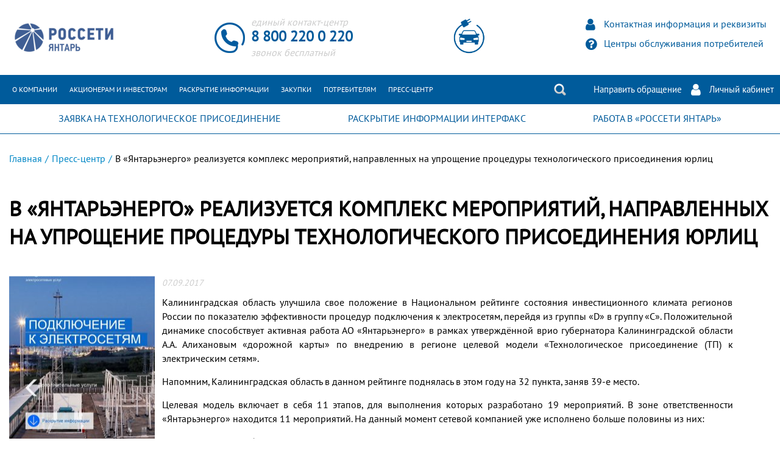

--- FILE ---
content_type: text/html; charset=UTF-8
request_url: https://rosseti-yantar.ru/press/7141/
body_size: 9537
content:
<!DOCTYPE html>
<html>
<head>
        <title>Пресс-центр</title>

    <meta http-equiv="Content-Type" content="text/html; charset=UTF-8" />
<meta name="robots" content="index, follow" />
<link href="/local/templates/yantar/components/bitrix/news/news/bitrix/news.detail/.default/style.css?16674479781459" type="text/css" rel="stylesheet"/>
<link href="/css/font-awesome.min.css?166744797731000" type="text/css" rel="stylesheet" data-template-style="true"/>
<link href="/css/fonts/font.css?16674479771040" type="text/css" rel="stylesheet" data-template-style="true"/>
<link href="/css/owl.carousel.min.css?16674479772938" type="text/css" rel="stylesheet" data-template-style="true"/>
<link href="/css/jquery.fancybox.min.css?166744797713894" type="text/css" rel="stylesheet" data-template-style="true"/>
<link href="/css/lightgallery.css?166744797720590" type="text/css" rel="stylesheet" data-template-style="true"/>
<link href="/js/main_map/jqvmap.min.css?1667447978613" type="text/css" rel="stylesheet" data-template-style="true"/>
<link href="/css/main.css?1763014878105396" type="text/css" rel="stylesheet" data-template-style="true"/>
<link href="/local/templates/yantar/components/bitrix/menu/menu/style.css?16674479782727" type="text/css" rel="stylesheet" data-template-style="true"/>
<link href="/local/templates/yantar/styles.css?17374371921197" type="text/css" rel="stylesheet" data-template-style="true"/>
<script>if(!window.BX)window.BX={};if(!window.BX.message)window.BX.message=function(mess){if(typeof mess==='object'){for(let i in mess) {BX.message[i]=mess[i];} return true;}};</script>
<script>(window.BX||top.BX).message({"JS_CORE_LOADING":"Загрузка...","JS_CORE_NO_DATA":"- Нет данных -","JS_CORE_WINDOW_CLOSE":"Закрыть","JS_CORE_WINDOW_EXPAND":"Развернуть","JS_CORE_WINDOW_NARROW":"Свернуть в окно","JS_CORE_WINDOW_SAVE":"Сохранить","JS_CORE_WINDOW_CANCEL":"Отменить","JS_CORE_WINDOW_CONTINUE":"Продолжить","JS_CORE_H":"ч","JS_CORE_M":"м","JS_CORE_S":"с","JSADM_AI_HIDE_EXTRA":"Скрыть лишние","JSADM_AI_ALL_NOTIF":"Показать все","JSADM_AUTH_REQ":"Требуется авторизация!","JS_CORE_WINDOW_AUTH":"Войти","JS_CORE_IMAGE_FULL":"Полный размер"});</script>



<script>BX.Runtime.registerExtension({"name":"main.core","namespace":"BX","loaded":true});</script>
<script>BX.setJSList(["\/bitrix\/js\/main\/core\/core_ajax.js","\/bitrix\/js\/main\/core\/core_promise.js","\/bitrix\/js\/main\/polyfill\/promise\/js\/promise.js","\/bitrix\/js\/main\/loadext\/loadext.js","\/bitrix\/js\/main\/loadext\/extension.js","\/bitrix\/js\/main\/polyfill\/promise\/js\/promise.js","\/bitrix\/js\/main\/polyfill\/find\/js\/find.js","\/bitrix\/js\/main\/polyfill\/includes\/js\/includes.js","\/bitrix\/js\/main\/polyfill\/matches\/js\/matches.js","\/bitrix\/js\/ui\/polyfill\/closest\/js\/closest.js","\/bitrix\/js\/main\/polyfill\/fill\/main.polyfill.fill.js","\/bitrix\/js\/main\/polyfill\/find\/js\/find.js","\/bitrix\/js\/main\/polyfill\/matches\/js\/matches.js","\/bitrix\/js\/main\/polyfill\/core\/dist\/polyfill.bundle.js","\/bitrix\/js\/main\/core\/core.js","\/bitrix\/js\/main\/polyfill\/intersectionobserver\/js\/intersectionobserver.js","\/bitrix\/js\/main\/lazyload\/dist\/lazyload.bundle.js","\/bitrix\/js\/main\/polyfill\/core\/dist\/polyfill.bundle.js","\/bitrix\/js\/main\/parambag\/dist\/parambag.bundle.js"]);
</script>
<script>BX.Runtime.registerExtension({"name":"ui.dexie","namespace":"BX.DexieExport","loaded":true});</script>
<script>BX.Runtime.registerExtension({"name":"fc","namespace":"window","loaded":true});</script>
<script>BX.Runtime.registerExtension({"name":"pull.protobuf","namespace":"BX","loaded":true});</script>
<script>BX.Runtime.registerExtension({"name":"rest.client","namespace":"window","loaded":true});</script>
<script>(window.BX||top.BX).message({"pull_server_enabled":"Y","pull_config_timestamp":0,"shared_worker_allowed":"Y","pull_guest_mode":"N","pull_guest_user_id":0,"pull_worker_mtime":1744966399});(window.BX||top.BX).message({"PULL_OLD_REVISION":"Для продолжения корректной работы с сайтом необходимо перезагрузить страницу."});</script>
<script>BX.Runtime.registerExtension({"name":"pull.client","namespace":"BX","loaded":true});</script>
<script>BX.Runtime.registerExtension({"name":"pull","namespace":"window","loaded":true});</script>
<script>(window.BX||top.BX).message({"LANGUAGE_ID":"ru","FORMAT_DATE":"DD.MM.YYYY","FORMAT_DATETIME":"DD.MM.YYYY HH:MI:SS","COOKIE_PREFIX":"BITRIX_SM","SERVER_TZ_OFFSET":"7200","UTF_MODE":"Y","SITE_ID":"s1","SITE_DIR":"\/","USER_ID":"","SERVER_TIME":1768991222,"USER_TZ_OFFSET":0,"USER_TZ_AUTO":"Y","bitrix_sessid":"5c0393fc4029cf3beca049b6570f359f"});</script>

<script src="/bitrix/js/ui/dexie/dist/dexie.bundle.js?1751377848218847"></script>

<script src="/bitrix/js/pull/protobuf/protobuf.js?1667466042274055"></script>
<script src="/bitrix/js/pull/protobuf/model.js?166746604270928"></script>
<script src="/bitrix/js/rest/client/rest.client.js?166746697817414"></script>
<script src="/bitrix/js/pull/client/pull.client.js?174799010983861"></script>

<script src="/js/jquery-3.6.0.min.js?164700342089501"></script>
<script src="/js/owl.carousel.min.js?166744797842766"></script>
<script src="/js/jquery.fancybox.min.js?166744797852723"></script>
<script src="/js/jquery.maskedinput.min.js?15239366733574"></script>
<script src="/js/lightgallery.min.js?166744797818378"></script>
<script src="/js/lightgallery-all.min.js?166744797849295"></script>
<script src="/js/canvasjs.min.js?1667447978324128"></script>
<script src="/js/jquery.canvasjs.min.js?1667447978324848"></script>
<script src="/js/jquery.cookie.js?16674479783121"></script>
<script src="/js/jquery.validate.min.js?171956915721652"></script>
<script src="/js/main.js?176274901913463"></script>
<script src="/local/templates/yantar/components/bitrix/menu/menu/script.js?1667447978524"></script>

    <link rel="shortcut icon" type="image/x-icon" href="/favicon.ico"/>
    <meta name="viewport" content="width=device-width, initial-scale=1">
    
    <link rel="apple-touch-icon" sizes="180x180" href="/img/favicon/apple-touch-icon.png">
    <link rel="icon" type="image/png" sizes="32x32" href="/img/favicon/favicon-32x32.png">
    <link rel="icon" type="image/png" sizes="16x16" href="/img/favicon/favicon-16x16.png">
    <link rel="manifest" href="/img/favicon/site.webmanifest">
    <link rel="mask-icon" href="/img/favicon/safari-pinned-tab.svg" color="#5bbad5">
    <!-- <link rel="shortcut icon" href="/img/favicon/favicon.ico"> -->
    <meta name="cmsmagazine" content="023fede1cd00d7f15a0ae19646d80a72" />
    <meta name="apple-mobile-web-app-title" content="Янтарьэнерго">
    <meta name="application-name" content="Янтарьэнерго">
    <meta name="msapplication-TileColor" content="#da532c">
    <meta name="msapplication-config" content="/img/favicon/browserconfig.xml">
    <meta name="theme-color" content="#ffffff">

    <script type="text/javascript"
            data-skip-moving="true">(window.BX || top.BX).message.bitrix_sessid = '5c0393fc4029cf3beca049b6570f359f';</script>

    <script src='/bitrix/js/main/core/core.min.js' data-skip-moving="true"></script>
    <script src='/bitrix/js/main/session.js' data-skip-moving="true"></script>

    <script>
        $(window).on('load', function () {
            $.getScript("https://api-maps.yandex.ru/2.1/?lang=ru_RU");
        });

        //$(window).load(function() {

        //});
    </script>
    <script>if (!window.BX) window.BX = {};</script>
</head>
<body>
<div class="bg-grey"></div>
<div id="panel">
    </div>
<div class="wrapper">
    <div class="container">
        <header class="header-up">
            <!-- <a href="http://www.rosseti.ru/" class="image-logo-lick"></a>-->
            <a href="/" class="image-logo-lick"></a>
            <!-- <a href="/" class="image-logo-lick"></a> -->
            <div class="contacts-call">
                <span class="contacts-call__text">единый контакт-центр</span>
                <a href="tel:88002200220" class="contacts-call__number">
                    8 800 220 0 220                </a>
                <span class="contacts-call__text">звонок бесплатный</span>
            </div>
            <a href="/potrebitelyam/uslugi/zaryadnye-stantsii-dlya-elektrotransporta/">
                <img src="/img/elemobil.png" alt="" class="elemobil-head">
            </a>
            <div class="block-i">
					<a href="/about/kontaktnaya-informatsiya-i-rekvizity/" class="block-i__link">Контактная информация и
                    реквизиты</a>
                <a href="/main_map.php" class="block-i__link">Центры обслуживания потребителей</a>
            </div>
        </header>
    </div>

    
<nav class="main-nav">
    <div class="container"> 
       <div class="menu-icon"></div>
        <ul class="main-nav-ul">

	
	
					<li class="main-nav-ul__li">
				<a href="/about/" class="nav-ul-li__link">О компании</a>
				<ul class="main-nav-ul-li__subul-1">
		
	
	

	
	
		
							<li class="nav-subul-1__li">
					<a href="/about/missiya-i-strategiya/" class="nav-subul-1-li_link">Миссия и стратегия</a>
				</li>
					
	
	

	
	
					<li class="nav-subul-1__li">
				<a href="/about/klyuchevye-fakty-i-tsifry/" class="nav-subul-1-li_link">Ключевые цифры и факты</a>
				<ul class="main-nav-ul-li__subul-2">
		
	
	

	
	
		
												
	
	

			</ul></li>	
	
		
							<li class="nav-subul-1__li">
					<a href="/about/rukovodstvo/" class="nav-subul-1-li_link">Руководство</a>
				</li>
					
	
	

	
	
					<li class="nav-subul-1__li">
				<a href="/about/rukovodstvo-pao-rosseti/" class="nav-subul-1-li_link">ПАО «Россети»</a>
				<ul class="main-nav-ul-li__subul-2">
		
	
	

	
	
		
												
	
	

	
	
		
												
	
	

			</ul></li>	
	
		
							<li class="nav-subul-1__li">
					<a href="/about/istoriya-kompanii/" class="nav-subul-1-li_link">История компании</a>
				</li>
					
	
	

	
	
					<li class="nav-subul-1__li">
				<a href="/about/ustav-i-registratsionnie-dokumenty/" class="nav-subul-1-li_link">Устав и регистрационные документы</a>
				<ul class="main-nav-ul-li__subul-2">
		
	
	

	
	
		
												
	
	

	
	
		
												
	
	

			</ul></li>	
	
					<li class="nav-subul-1__li">
				<a href="/about/politiks/" class="nav-subul-1-li_link">Политики компании</a>
				<ul class="main-nav-ul-li__subul-2">
		
	
	

	
	
		
												
	
	

	
	
		
												
	
	

			</ul></li>	
	
		
							<li class="nav-subul-1__li">
					<a href="/about/upravlenie-sobstvennostyu/" class="nav-subul-1-li_link">Управление собственностью</a>
				</li>
					
	
	

	
	
					<li class="nav-subul-1__li">
				<a href="/about/dzo/" class="nav-subul-1-li_link">Дочерние и зависимые общества</a>
				<ul class="main-nav-ul-li__subul-2">
		
	
	

	
	
		
												
	
	

	
	
		
												
	
	

	
	
		
												
	
	

			</ul></li>	
	
					<li class="nav-subul-1__li">
				<a href="/about/integrirovannaya-sistema-menedzhmenta/" class="nav-subul-1-li_link">Интегрированная система менеджмента</a>
				<ul class="main-nav-ul-li__subul-2">
		
	
	

	
	
		
												
	
	

	
	
		
												
	
	

	
	
		
												
	
	

			</ul></li>	
	
					<li class="nav-subul-1__li">
				<a href="/about/politiks/antikorruptsionnaya-politika/" class="nav-subul-1-li_link">Антикоррупционная политика</a>
				<ul class="main-nav-ul-li__subul-2">
		
	
	

	
	
		
											<li class="nav-subul-1__li test">
					<a href="/about/politiks/antikorruptsionnaya-politika/normativnye-akty/normativnye-akty.php" class="nav-subul-2-li_link">Нормативные правовые и иные акты в сфере противодействия коррупции</a>
				</li>
									
	
	

	
	
		
											<li class="nav-subul-1__li test">
					<a href="/about/politiks/antikorruptsionnaya-politika/metodicheskie-materialy.php" class="nav-subul-2-li_link">Методические материалы</a>
				</li>
									
	
	

	
	
		
											<li class="nav-subul-1__li test">
					<a href="/about/politiks/antikorruptsionnaya-politika/goryachaya-liniya.php" class="nav-subul-2-li_link">Горячая линия</a>
				</li>
									
	
	

	
	
		
											<li class="nav-subul-1__li test">
					<a href="/about/politiks/antikorruptsionnaya-politika/antikorrupcionnaya-hartiya.php" class="nav-subul-2-li_link">Антикоррупционная хартия российского бизнеса</a>
				</li>
									
	
	

	
	
		
											<li class="nav-subul-1__li test">
					<a href="/about/politiks/antikorruptsionnaya-politika/news/" class="nav-subul-2-li_link">Новости</a>
				</li>
									
	
	

			</ul></li></ul></li>	
	
					<li class="main-nav-ul__li">
				<a href="/to-shareholders-and-indestors/" class="nav-ul-li__link">Акционерам и инвесторам</a>
				<ul class="main-nav-ul-li__subul-1">
		
	
	

	
	
					<li class="nav-subul-1__li">
				<a href="/to-shareholders-and-indestors/corporate-governance/" class="nav-subul-1-li_link">Корпоративное управление</a>
				<ul class="main-nav-ul-li__subul-2">
		
	
	

	
	
		
												
	
	

	
	
		
												
	
	

	
	
		
												
	
	

	
	
		
												
	
	

	
	
		
												
	
	

			</ul></li>	
	
		
							<li class="nav-subul-1__li">
					<a href="/to-shareholders-and-indestors/disclosure-of-information/" class="nav-subul-1-li_link">Раскрытие информации</a>
				</li>
					
	
	

	
	
		
							<li class="nav-subul-1__li">
					<a href="/to-shareholders-and-indestors/audit-organization-and-registrar" class="nav-subul-1-li_link">Аудиторская организация и Регистратор</a>
				</li>
					
	
	

	
	
					<li class="nav-subul-1__li">
				<a href="/about/ustav-i-registratsionnie-dokumenty/" class="nav-subul-1-li_link">Устав и регистрационные документы</a>
				<ul class="main-nav-ul-li__subul-2">
		
	
	

	
	
		
												
	
	

	
	
		
												
	
	

			</ul></li>	
	
		
							<li class="nav-subul-1__li">
					<a href="/to-shareholders-and-indestors/procedure-for-submitting-documents" class="nav-subul-1-li_link">Порядок предоставления документов</a>
				</li>
					
	
	

			</ul></li>	
	
					<li class="main-nav-ul__li">
				<a href="/raskrytie-informatsii/" class="nav-ul-li__link">Раскрытие информации</a>
				<ul class="main-nav-ul-li__subul-1">
		
	
	

	
	
					<li class="nav-subul-1__li">
				<a href="/raskrytie-informatsii/raskrytie-informatsii-obshchestvom/" class="nav-subul-1-li_link">Раскрытие информации Обществом</a>
				<ul class="main-nav-ul-li__subul-2">
		
	
	

	
	
		
												
	
	

	
	
		
												
	
	

	
	
		
												
	
	

	
	
		
												
	
	

	
	
		
												
	
	

	
	
		
												
	
	

	
	
		
												
	
	

	
	
		
												
	
	

	
	
		
												
	
	

	
	
		
												
	
	

	
	
		
												
	
	

			</ul></li>	
	
					<li class="nav-subul-1__li">
				<a href="/raskrytie-informatsii/raskrytie-informatsii-subektami-optovogo-i-roznichnogo-rynkov-elektricheskoy-energii-setevoy-organiz/" class="nav-subul-1-li_link">Раскрытие информации субъектами оптового и розничного рынков электрической энергии сетевой организацией</a>
				<ul class="main-nav-ul-li__subul-2">
		
	
	

	
	
		
												
	
	

	
	
		
												
	
	

			</ul></li>	
	
					<li class="nav-subul-1__li">
				<a href="/raskrytie-informatsii/raskrytie-informatsii-v-sootv-standartam/" class="nav-subul-1-li_link">Раскрываемая информация в соответствии со Стандартом раскрытия информации энергоснабжающими, энергосбытовыми организациями и гарантирующими поставщиками</a>
				<ul class="main-nav-ul-li__subul-2">
		
	
	

	
	
		
												
	
	

	
	
		
												
	
	

			</ul></li>	
	
		
							<li class="nav-subul-1__li">
					<a href="/raskrytie-informatsii/raskrytie-informatsii-proizvoditelem-elektricheskoy-energii/" class="nav-subul-1-li_link">Раскрытие информации производителем электрической энергии</a>
				</li>
					
	
	

	
	
		
							<li class="nav-subul-1__li">
					<a href="/raskrytie-informatsii/regulyatornoe-soglashenie/" class="nav-subul-1-li_link">Соглашение об условиях осуществления регулируемых видов деятельности</a>
				</li>
					
	
	

			</ul></li>	
	
					<li class="main-nav-ul__li">
				<a href="/zakupki/" class="nav-ul-li__link">Закупки</a>
				<ul class="main-nav-ul-li__subul-1">
		
	
	

	
	
		
							<li class="nav-subul-1__li">
					<a href="/zakupki/upravlenie-zakupochnoy-deyatelnostyu/" class="nav-subul-1-li_link">Управление закупочной деятельностью</a>
				</li>
					
	
	

	
	
		
							<li class="nav-subul-1__li">
					<a href="/zakupki/nelikvidy/" class="nav-subul-1-li_link">Неликвиды</a>
				</li>
					
	
	

	
	
		
							<li class="nav-subul-1__li">
					<a href="/zakupki/prodazha-i-arenda-imushchestva/" class="nav-subul-1-li_link">Продажа и аренда имущества</a>
				</li>
					
	
	

	
	
		
							<li class="nav-subul-1__li">
					<a href="https://zakupki.gov.ru/epz/order/extendedsearch/results.html?morphology=on&pageNumber=1&sortDirection=false&recordsPerPage=_10&showLotsInfoHidden=false&savedSearchSettingsIdHidden=setting_order_ke1bxcf5&sortBy=UPDATE_DATE&fz44=on&fz223=on&ppRf615=on&fz94=on&af=on&ca=on&pc=on&pa=on&priceContractAdvantages44IdNameHidden=%7B%7D&priceContractAdvantages94IdNameHidden=%7B%7D&currencyIdGeneral=-1&customerIdOrg=31845106%3A%D0%90%D0%9A%D0%A6%D0%98%D0%9E%D0%9D%D0%95%D0%A0%D0%9D%D0%9E%D0%95+%D0%9E%D0%91%D0%A9%D0%95%D0%A1%D0%A2%D0%92%D0%9E+%26quot%3B%D0%AF%D0%9D%D0%A2%D0%90%D0%A0%D0%AC%D0%AD%D0%9D%D0%95%D0%A0%D0%93%D0%9E%26quot%3BzZ06350000001zZ839360zZ11367zZ3903007130&selectedSubjectsIdNameHidden=%7B%7D&OrderPlacementSmallBusinessSubject=on&OrderPlacementRnpData=on&OrderPlacementExecutionRequirement=on&orderPlacement94_0=0&orderPlacement94_1=0&orderPlacement94_2=0&contractPriceCurrencyId=-1&budgetLevelIdNameHidden=%7B%7D&nonBudgetTypesIdNameHidden=%7B%7D" class="nav-subul-1-li_link">Проведение закупок</a>
				</li>
					
	
	

	
	
		
							<li class="nav-subul-1__li">
					<a href="/zakupki/informatsiya-o-zaklyuchennykh-dogovorakh/" class="nav-subul-1-li_link">Информация о заключенных договорах</a>
				</li>
					
	
	

	
	
		
							<li class="nav-subul-1__li">
					<a href="/zakupki/dorozhnaya-karta-po-sotrudnichestvu-msp/" class="nav-subul-1-li_link">Дорожная карта по сотрудничеству МСП</a>
				</li>
					
	
	

	
	
		
							<li class="nav-subul-1__li">
					<a href="/zakupki/zakupki-dlya-msp/" class="nav-subul-1-li_link">Закупки для МСП</a>
				</li>
					
	
	

	
	
		
							<li class="nav-subul-1__li">
					<a href="/zakupki/reestr-nedobrosovestnykh-postavshchikov/" class="nav-subul-1-li_link">Реестр недобросовестных поставщиков</a>
				</li>
					
	
	

	
	
		
							<li class="nav-subul-1__li">
					<a href="/zakupki/upravlenie-sobstvennostyu/" class="nav-subul-1-li_link">Управление собственностью</a>
				</li>
					
	
	

			</ul></li>	
	
					<li class="main-nav-ul__li">
				<a href="/potrebitelyam/" class="nav-ul-li__link">Потребителям</a>
				<ul class="main-nav-ul-li__subul-1">
		
	
	

	
	
					<li class="nav-subul-1__li">
				<a href="/potrebitelyam/obsluzhivanie-potrebiteley/" class="nav-subul-1-li_link">Обслуживание потребителей</a>
				<ul class="main-nav-ul-li__subul-2">
		
	
	

	
	
		
												
	
	

	
	
		
												
	
	

	
	
		
												
	
	

	
	
		
												
	
	

			</ul></li>	
	
					<li class="nav-subul-1__li">
				<a href="/potrebitelyam/uslugi/" class="nav-subul-1-li_link">Услуги</a>
				<ul class="main-nav-ul-li__subul-2">
		
	
	

	
	
		
												
	
	

	
	
		
												
	
	

	
	
		
												
	
	

	
	
		
												
	
	

	
	
		
												
	
	

	
	
		
												
	
	

			</ul></li>	
	
					<li class="nav-subul-1__li">
				<a href="/potrebitelyam/normativnye-dokumenty/" class="nav-subul-1-li_link">Нормативные документы</a>
				<ul class="main-nav-ul-li__subul-2">
		
	
	

	
	
		
												
	
	

	
	
		
												
	
	

	
	
		
												
	
	

	
	
		
												
	
	

	
	
		
												
	
	

	
	
		
												
	
	

			</ul></li>	
	
					<li class="nav-subul-1__li">
				<a href="/potrebitelyam/otklyucheniya-elektroenergii/" class="nav-subul-1-li_link">Отключения электроэнергии</a>
				<ul class="main-nav-ul-li__subul-2">
		
	
	

	
	
		
												
	
	

	
	
		
												
	
	

			</ul></li>	
	
		
							<li class="nav-subul-1__li">
					<a href="https://xn----7sb7akeedqd.xn--p1ai/centry-pitania" class="nav-subul-1-li_link">Загрузка центров питания</a>
				</li>
					
	
	

	
	
					<li class="nav-subul-1__li">
				<a href="/potrebitelyam/profilaktika-elektrotravmatizma/" class="nav-subul-1-li_link">Профилактика электротравматизма</a>
				<ul class="main-nav-ul-li__subul-2">
		
	
	

	
	
		
												
	
	

	
	
		
												
	
	

	
	
		
												
	
	

	
	
		
												
	
	

			</ul></li>	
	
		
							<li class="nav-subul-1__li">
					<a href="/potrebitelyam/fight-against-energy-theft/" class="nav-subul-1-li_link">Борьба с энерговоровством</a>
				</li>
					
	
	

	
	
					<li class="nav-subul-1__li">
				<a href="/potrebitelyam/obratnaya-svyaz/" class="nav-subul-1-li_link">Обратная связь</a>
				<ul class="main-nav-ul-li__subul-2">
		
	
	

	
	
		
												
	
	

	
	
		
												
	
	

	
	
		
												
	
	

			</ul></li></ul></li>	
	
		
							<li class="main-nav-ul__li">
					<a href="/press/?section=85" class="nav-ul-li__link">Пресс-центр</a>
				</li>
					
	
	

        </ul>
        <div class="btns-nav-main">
<a href="/search/" class="btn-search-link">Поиск</a>
            <!--<a href="#" class="btn-feedback-link">Направить обращение</a>-->
			<a href="https://портал-тп.рф/platform/portal/tehprisEE_feedback" class="" target="_blank">Направить обращение</a>
			<a href="/cabinet/" class="btn-account-link">Личный кабинет</a>
        </div>
    </div>
</nav> 

    <div class="nav_bottom">
        <div class="container">
            <ul class="nav_bottom__ul">
                <li class="nav_bottom-ul__li">
                    <a href="https://портал-тп.рф/accession" target="_blank">
                        ЗАЯВКА НА
                        ТЕХНОЛОГИЧЕСКОЕ ПРИСОЕДИНЕНИЕ
                    </a>
                </li>
                                                <li class="nav_bottom-ul__li">
                    <a target="_blank" href="http://www.e-disclosure.ru/portal/company.aspx?id=4107">
                        РАСКРЫТИЕ
                        ИНФОРМАЦИИ ИНТЕРФАКС
                    </a>
                </li>
                <li class="nav_bottom-ul__li">
                    <a href="/rabota-v-rosseti-yantar/">
                        РАБОТА В «РОССЕТИ ЯНТАРЬ»
                    </a>
                </li>
            </ul>
        </div>
    </div>
                     <style>
    .navigation-tabs .news-slider-main-left__tabs{
        background-color: #e9e9e9;
        width: 100%;
        padding: 0;
        -webkit-box-pack: end;
        -ms-flex-pack: end;
        justify-content: end;
    }
    .navigation-tabs .news-slider-main-left__tabs .news-slider-main-left__tab {
        color: #000; 
        padding: 5px 20px;
    }
    .navigation-tabs .news-slider-main-left__tabs .news-slider-main-left__tab.active{
        background-color: #ccc; 
    }
    .block-tabs-section-news-press .news-press-case-show{
        display: none;
    }
    .block-tabs-section-news-press .news-press-case-show.active{
        display: block !important;
    }
    .block-tabs-section-news-press{
        max-width: calc(100% - 330px);
        margin-right: 30px;
        overflow: hidden;
        float: left;
    }
    .main-slider-news-press{
        padding-bottom: 30px;
    } 
    .box-images-gallery-preview .box-images-gallery-preview__image{
        width: 100%;
		/*width: 62.2%;*/
        font-size: 0;
    }
    .box-images-gallery-preview .box-images-gallery-preview__image .images-gallery-preview__link-image{
        width: 200px;
        height: 134px;
        display: inline-block;
        overflow: hidden;
        margin-bottom: 2px;
        margin-left: 2px;
    }
    .box-images-gallery-preview .box-images-gallery-preview__image .images-gallery-preview__link-image:nth-child(1),
    .box-images-gallery-preview .box-images-gallery-preview__image .images-gallery-preview__link-image:nth-child(5n) {  
        margin-left: auto;
    } 
    .box-images-gallery-preview .all-click-news{
        margin-left: auto;
        margin: 10px auto;
        margin-bottom: auto;
    } 
    .box-video-preview .authors-news__anons{
        color: #000;
        margin-bottom: 20px;
    }

    .box-video-preview__video{
        width: 100%;
        height: 315px;
    }  
    .main-slider-news-press .owl-nav{
        margin-top: 15px;
    }
    .right-sidebar-news-press{
        float: right;
        padding-top: 16px;
        width: 300px;
    }
    .right-sidebar-news-press .section-services-main__boxes{
        -webkit-box-orient: vertical;
        -webkit-box-direction: normal;
        -ms-flex-direction: column;
        flex-direction: column;
        text-align: left;
        -ms-flex-wrap: wrap;
        flex-wrap: wrap;
        margin: 0 auto;
        padding-left: 50px;
    }
    .right-sidebar-news-press .section-services-main__boxes a{
        text-align: left;
        margin-bottom: 40px;
    }
    .sidebar-news-press__box-news{
        margin-bottom: 30px;
    }  
    .sidebar-news-press__box-news .title-news{
        margin-top: auto;
        margin-bottom: 15px;
        text-transform: uppercase;
    }
    .sidebar-news-press__box-news .video-link{
        
    }
    .sidebar-news-press__box-news .video-link .video{
        width: 300px;
        height: 200px;
        overflow: hidden;
    }
    .sidebar-news-press__box-news:nth-child(4) .video-link .video img{
        width: 50%;
        margin: 0 auto;
    }
    .sidebar-news-press__box-news .video-link .name-news{
        margin-top: 10px;
    }
    .sidebar-news-press__box-news .all-click-news{
        margin-left: auto;
	}
@media screen and (max-width: 1024px) {
.right-sidebar-news-press {
	float: none;
	width: 100%;
	padding-left: 10px;
}
	.block-tabs-section-news-press {
		max-width: 100%;
		margin-left: 20px;
	}
}
</style>
<div class="container">
	<div class="main-content">
		<div class="main-content-center">
			<div class="level-pages">
				  <link href="/bitrix/css/main/font-awesome.css?166744795628777" type="text/css" rel="stylesheet" />
<div class="level-pages"><a href="/" class="link-table-main">Главная</a>/<a href="/press/" class="link-table-main">Пресс-центр</a>/<a class="level-pages-active">В «Янтарьэнерго» реализуется комплекс мероприятий, направленных на упрощение процедуры технологического присоединения юрлиц</a></div>			</div>
			  <section class="section-news-press">
			  
<section class="section-detail-news">
    <div class="container"> 
        <div class="news-detail">
               <span class="main-title">В «Янтарьэнерго» реализуется комплекс мероприятий, направленных на упрощение процедуры технологического присоединения юрлиц</span>
                                             
                <div class="news-detail-image-block">
                    <img
                        class="detail_picture"
                        border="0"
                        src="/upload/iblock/893/1_2_e1504085833299_239x275.jpg"
                        alt="В «Янтарьэнерго» реализуется комплекс мероприятий, направленных на упрощение процедуры технологического присоединения юрлиц"
                        title="В «Янтарьэнерго» реализуется комплекс мероприятий, направленных на упрощение процедуры технологического присоединения юрлиц"
                        />
                </div> 
            
            <div class="news-detail-discription"> 
                                    <span class="news-date-time">07.09.2017</span>
                                
                                     <p style="text-align: justify;">Калининградская область улучшила свое положение в Национальном рейтинге состояния инвестиционного климата регионов России по показателю эффективности процедур подключения к электросетям, перейдя из группы «D» в группу «C». Положительной динамике способствует активная работа АО «Янтарьэнерго» в рамках утверждённой врио губернатора Калининградской области А.А. Алихановым «дорожной карты» по внедрению в регионе целевой модели «Технологическое присоединение (ТП) к электрическим сетям».</p> <p style="text-align: justify;">Напомним, Калининградская область в данном рейтинге поднялась в этом году на 32 пункта, заняв 39-е место.</p> <p style="text-align: justify;">Целевая модель включает в себя 11 этапов, для выполнения которых разработано 19 мероприятий. В зоне ответственности «Янтарьэнерго» находится 11 мероприятий. На данный момент сетевой компанией уже исполнено больше половины из них:</p> <ul style="text-align: justify;"> <li>наличие личного кабинета на <a href="https://портал-тп.рф/">интернет-портале электросетевых услуг ПАО «Россети»</a>, через который можно подать заявку на ТП, получить и подписать договор с использованием электронной подписи;</li> <li>наличие личного кабинета также позволяет контролировать заключение и исполнение договоров ТП, получать обратную связь;</li> <li>присутствие калькулятора расчета платы за техприсоединение на интернет-портале электросетевых услуг ПАО «Россети»;</li> <li>подписанное соглашение о взаимодействии между АО «Янтарьэнерго» и ОАО «Янтарьэнергосбыт» позволяет потребителям заключать договор энергоснабжения параллельно процедуре техприсоединения без дополнительного посещения энергосбытовой компании;</li> <li>данное соглашение также позволяет заявителям составить и получить договор энергоснабжения, не выходя из дома, через личный кабинет на <a href="https://портал-тп.рф/">Портале-тп.рф.</a></li> </ul> <p style="text-align: justify;">Еще пять показателей будут исполнены до конца этого года. Комплекс всех этих мероприятий позволяет сократить сроки технологического присоединения к сетям, сделать процедуру подключения «прозрачной» и менее затратной.</p> <p style="text-align: justify;"><strong>Справка: </strong></p> <p style="text-align: justify;">Рейтинг Агентства стратегических инициатив (АСИ) — национальный рейтинг состояния инвестиционного климата. Он оценивает усилия региональных властей по созданию благоприятных условий ведения бизнеса и выявляет лучшие практики, а его результаты стимулируют конкуренцию в борьбе за инвестиции на региональном уровне.</p> <p style="text-align: justify;">Анализ инвестиционного климата на территории России показал необходимость применения новых подходов к созданию условий для привлечения инвестиций и новому качеству работы региональных управленческих команд.</p> <p style="text-align: justify;">Логическим продолжением уже существующей системы улучшения инвестиционного климата стал новый механизм внедрения изменений — целевые модели, которые были сформированы по итогам трехмесячной работы семи федеральных групп. Целевая модель — комплекс факторов обеспечения благоприятного инвестиционного климата по 12 направлениям, для каждого из которых определено целевое значение и показатели оценки его достижения. Технологическое присоединение к электрическим сетям является одним из 12-ти направлений.</p>                                 <div style="clear:both"></div>

	            <br />

	            
                                            </div>
        </div>
    </div>
</section>

<div class="container">
	<p><a href="/press/?section=" class="link-back-page">Возврат к списку</a></p>
</div> </section>
		</div>
	</div>
</div>
                    
    
    <section class="section-services-main --under-partners">
        <div class="container">
            <div class="section-services-main__boxes">
                                <a href="https://портал-тп.рф/platform/portal/tehprisEE_centry_pitania" target="_blank"
                   class="section-services-main_box">Загрузка центров питания</a>
                <a href="/potrebitelyam/otklyucheniya-elektroenergii/avariynye-otklyucheniya/"
                   class="section-services-main_box">Аварийные отключения</a>
            </div>
        </div>
    </section>

    <section class="section-main-footer">
        <div class="container ">
            <footer class="footer">
                <a href="" class="image-logo-lick-f"></a>
                <div class="contacts-call">
                    <span class="contacts-call__text">единый контакт-центр</span>
                    <a href="tel:88002200220" class="contacts-call__number">
                        8 800 220 0 220                    </a>
                    <span class="contacts-call__text">звонок бесплатный</span>
                </div>

                <div class="contacts-call">
                    <span class="contacts-call__text">Антикоррупционная линия</span>
                    <a href="tel:84012576263" class="contacts-call__number">8 4012 576 263</a>
                    <span class="contacts-call__text">телефон доверия</span>
                </div>
                <div class="antimonopol-link">                    
                    <a href="/about/politiks/antimonopolnyy-komplaens/">Антимонопольный комплаенс</a>
                    <span class="contacts-call__text">Форма обратной связи</span>
                </div>
                <div class="block-i">
                                        <div class="footerSocItems">
                        <!--<a href="https://twitter.com/Yantarenergo39" target="_blank"><img src="/img/soc/twitter.png"
                                                                                          alt=""></a>-->
                        <a href="https://vk.com/rosseti_yantar" target="_blank"><img src="/img/soc/vk-2.png" alt=""></a>
<a href="https://ok.ru/rossetisevzap" target="_blank"><img src="/img/soc/ok.png" alt=""></a>
<a href="https://t.me/rossetisevzap" target="_blank"><img src="/img/soc/tg.png" alt=""></a>
                        <!--<a href="https://www.facebook.com/Yantarenergo" target="_blank"><img src="/img/soc/facebook.png"
                                                                                             alt=""></a>
                        <a href="https://www.instagram.com/yantarenergo/" target="_blank"><img
                                    src="/img/soc/instagram.png" alt=""></a>-->
                    </div>
                                    </div>
                <div class="block-i-1">
                    <a href="/search/map/" class="block-i__link block-i__link-f">Карта сайта</a>
                </div>
            </footer>
        </div>
    </section>

    <!--<div class="popup-feedback popup-feedback-send-claim">
	<div class="close"></div>
	<div class="form-main-popup-feedback_anketa">
			</div>
</div>-->

    

</div>
</body>
<!-- e28ec90bc15502c3 -->
</html>
        
        

--- FILE ---
content_type: text/css
request_url: https://rosseti-yantar.ru/local/templates/yantar/styles.css?17374371921197
body_size: 320
content:
.footerSocItems a img{ width: 24px;}
.footerSocItems a {
    width: 12%;
    min-width: 35px;
    float: left;
}

/*.section-services-main_box:nth-child(3)::before {
	background-image: url(/img/soc/jobs.png);
	background-image: url(/img/soc/vac.png);
	background-image: url(/img/soc/vac-2.png);
    position: absolute;
	left: -70px;
	background-size: contain;
	height: 39px;
	width: auto;
}*/

.homeslide .owl-carousel .owl-item img {
    width: auto;
}

.homeslide {
	border-top: 1px solid #b3b3b3;
	padding: 50px 0;
	margin-top: 40px
}

.homeslide .container {
	max-width: 1167px;
}
.hockey_banner {
    width: 100%;
    padding: 15px;
}

.hockey_page .page_banner {
	width: 100%;
}

.hockey_page .tabs-list-responsible {
    background-color: white;
    padding: 0;
}

.hockey_page .tabs-list-responsible li {
    margin-bottom: 0;
    background-color: #8bbcf3;
    flex-grow: 1;
    padding: 25px 0;
    color: white;
    margin: 0 1px;
}

.hockey_page .tabs-list-responsible li.active {
    background-color: #1362b9;
}
.section_link {
    margin-left: -15px;
    margin-right: -15px;
}
@media (max-width: 550px) {
    .section_link {
        margin-left: 0;
        margin-right: 0;
    }
}

--- FILE ---
content_type: application/javascript
request_url: https://rosseti-yantar.ru/js/main.js?176274901913463
body_size: 3607
content:
$( document ).ready(function() {
    $('[data-src="#hidden-content"]').trigger('click');

    if (document.all) {
        alert('Сайт может отображаться некоректно, установите версию 11+ или откройте в другом браузере');
    }
    
    // owl
    $('.index_carusel').owlCarousel({
        loop:true,
        margin:0,
        nav:true,
        items:1
    });
    $('.foto-owl').owlCarousel({
        loop:true,
        margin:10,
        nav:true,
        items:1,
        mouseDrag: false,
        touchDrag: false
    });

    $('.news-preview_slide-one2').owlCarousel({
        loop:true,
        nav:false, 
        margin:14,
        responsive:{
            320:{
                items:1,
                autoWidth: true
            },
            600:{
                items:2,
                autoWidth: true
            },
            1000:{
                items:3,
                autoWidth: true
            }
        } 
    }); 
    window.isMobile = {
        Android: function() {
            return navigator.userAgent.match(/Android/i);
        },
        BlackBerry: function() {
            return navigator.userAgent.match(/BlackBerry/i);
        },
        iOS: function() {
            return navigator.userAgent.match(/iPhone|iPad|iPod/i);
        },
        Opera: function() {
            return navigator.userAgent.match(/Opera Mini/i);
        },
        Windows: function() {
            return navigator.userAgent.match(/IEMobile/i);
        },
        any: function() {
            return (isMobile.Android() || isMobile.BlackBerry() || isMobile.iOS() || isMobile.Opera() || isMobile.Windows());
        }
    };

    if(isMobile.any()){
        $('input.datepicker').prop('type', 'date');
        setTimeout(function(){
            $('input.datepicker').datepicker( "destroy" );
        }, 500);
    }

    $('#news-preview_slide-1, #news-preview_slide-2, #news-preview_slide-3, #news-preview_slide-4, #news-preview_slide-one1').owlCarousel({
        loop:false, 
        mouseDrag:false,
        navText:[ , ],
        nav:true,
        margin:5,
        items:1 
    });


    if(navigator.userAgent.indexOf("Speed Insights") == -1)
    var xowl = $('#news-preview_slide-one3').owlCarousel({
        items:1,
        merge:true,
        loop:true, 
        video:true,
        lazyLoad:true,
        nav:true,
        navText:[ , ],
        center:true
    });




    $('#newspaper-slide').owlCarousel({
        loop:true,  
        mouseDrag:false,
        navText:[ , ],
        nav:true,
        margin:10, 
        responsive:{
            320:{
                items:1,
                autoWidth: false
            },
            500:{
                items:2,
                autoWidth: false
            },
            700:{
                items:3,
                autoWidth: false
            },
            1000:{
                items:5,
                autoWidth: true
            }
        } 
    });  
    $('#partners-slider').owlCarousel({
        loop:true,  
        mouseDrag:false,
        navText:[ , ],
        nav:true,  
        responsive:{
            0:{
                items:1 
            },
            600:{
                items:3 
            },
            1000:{
                items:5 
            }
        } 
    });   
    
    $('img').fancybox({
        selector : '[data-fancybox="images"]',
        loop : true
    });  
    
    $("#news-preview_slide-one .owl-nav").append('<a href="/press/" class="all-click-news">Все новости</a>');
    $("#news-preview_slide-one1 .owl-nav").append('<a href="/press/?section=89" class="all-click-news">Все статьи</a>'); 
    $(".foto-owl > .owl-nav").append('<div class="links-all-photo"><!--<a href="#" class="all-click-news">ПОСМОТРЕТЬ ГАЛЕРЕЮ</a>--><a href="/press/?section=4" class="all-click-news">ВСЕ ГАЛЕРЕИ</a></div>'); 
    $("#news-preview_slide-one3 .owl-nav").append('<a href="/press/?section=5" class="all-click-news">Все видео</a>');
          
    $(document).on('click', '.accordeon-box__name', function(){ 
        var curBlock = $(this).siblings('.accordeon-box__discription');
        $('.accordeon-box__discription').not(curBlock).slideUp();
        curBlock.slideToggle();
    });       
    $(document).on('click', '.current_plus', function(){  
        var curBlock = $(this).siblings('.navigation-left-menu-main__ul-down-1');
        $('.navigation-left-menu-main__ul-down-1').not(curBlock).slideUp();
        curBlock.slideToggle();
    });
    $(document).on('click', '.current_plus1', function(){ 
        $('.navigation-left-menu-main-ul-down-1__li').addClass('active');
        var curBlock = $(this).siblings('.navigation-left-menu-main__ul-down-2');
        $('.navigation-left-menu-main__ul-down-2').not(curBlock).slideUp();
        curBlock.slideToggle();
    }); 
    $(".carousel-image").owlCarousel({ 
        loop:true, 
        dots : true,   
        nav : true,   
        items:1, 
        navText:[ , ],
        singleItem:true 
    }); 
    
    $('.styled-select_1').each(function(num,elem){ 
        changeSelect($(this));
    }); 
    $('.selected_value').html("Консультация");
    $('body').on('click','.selected_value',function(){  
        $(this).siblings('.select_list').slideToggle(350);
        $(this).toggleClass('selected_value__active');
    }); 
    $('body').on('click','.select_item',function(){  
        var vall = $(this).attr('data-val');
        var txt = $(this).text();
        $(this).parent().slideUp()
            .siblings('.selected_value')
            .text(txt)
            .attr('data-val', vall);  
        $(this).closest('.select_wrapper')
            .siblings('select')
            .val(vall).change();

        $('.selected_value').toggleClass('selected_value__active');
    });


    // заменено на линк
    /*
    $(document).on('click', '.btn-feedback-link, .nav_bottom-ul__li:nth-child(1)>a', function(e){ 
        e.preventDefault();
        $('.bg-grey, .popup-feedback').fadeIn(300);
		generateScode(".form-main-popup-feedback");
    });
    */
   
    $(document).on('click', '.btn-feedback-link', function(e){
        e.preventDefault();
        $('.bg-grey, .popup-feedback').fadeIn(300);
        generateScode(".form-main-popup-feedback");
    });


    $(document).on('click', '.close, .bg-grey', function(){
        $('.bg-grey, .popup-feedback').fadeOut(300);
		generateScode(".form-main-popup-feedback");
    });
     
    $(".gallery-brick").lightGallery({
        thumbnail:true
    });

    

   /*  $(document).on('click', '.js--popup-image', function (e) {
        e.preventDefault();
        let src = $(this).attr('href');
        $('body').append(`
            <div class="image-popup">
                <div class="image-popup__close"></div>
                <img src="${src}" alt="">
            </div> 
        `);
    }); */

    /*$( window ).resize(function() {
        var nav = $('.main-nav-ul');

        if ( $(this).width() > 1023 ) {
            nav.css({
                'display': 'flex'
            });
        } else if ( $(this).width() <= 1023 &&  nav.css('display') != 'block') {
            nav.css({
                'display': 'none'
            });
        }
    });*/

    $(".menu-icon").click(function(){
        if($('.main-nav-ul').hasClass('open')){
            $('.main-nav-ul').css({
                'display': 'none'
            });
            $('.main-nav-ul').removeClass('open');
            $('.main-content').addClass('no-left-menu');

        } else {
            $('.main-nav-ul').css({
                'display': 'block'
            });
            $('.main-nav-ul').addClass('open');
            $('.main-content').removeClass('no-left-menu');
        }
    });

    if($(window).width() <= 750){
         $(".menu-icon").click();
        
        $(document).on('click', '.nav-ul-li__link', function(e){ 
            e.preventDefault(); 
            var curBlock = $(this).siblings('.main-nav-ul-li__subul-1');
            $('.main-nav-ul-li__subul-1').not(curBlock).slideUp();
            curBlock.slideToggle();
        }); 
    } 
    
    $(document).on('touchstart click', '.news-slider-main-left__tab, .tabs__click-btn', function(){
        if ($(this).attr('target') == '_blank')
            return;
        
        $('.news-slider-main-left__tab, .tabs__click-btn').removeClass('active');
        $(this).addClass('active');
        var num_active = $('.news-slider-main-left__tabs, .tabs').find('.active').index();
        $('.slider-news-tab, .case-tab-discription, .news-press-case-show').removeClass('active');
        $('.slider-news-tab, .case-tab-discription, .news-press-case-show').eq(num_active).addClass('active');
    });  
    $('#toggle_left_menu').on('click', function(){
        $('.main-content').toggleClass('no-left-menu');
        leftMenuToggleSetCookie();
    });

    function leftMenuToggleSetCookie(){

        var flag = $('.main-content').hasClass('no-left-menu');
        $.cookie("left_menu", flag, {
            expires: 14,
            path: "/"
        });
    }

}); 
function changeSelect(obj){
    var oldSelect = obj.find('select');
    var oldOptions = oldSelect.find('option');
    
    oldSelect.hide()
        .after('<div class="select_wrapper"><div class="selected_value"></div><div class="select_list"></div></div>');
    var newList = obj.find('.select_list');
    var newSelect = obj.find('.selected_value');
    oldOptions.each(function(number, element){
        var text = $(this).text();
        var val = $(this).val();
        newList.append('<div class="select_item" data-val="'+val+'">'+text+'</div>');
        if(number == 0){
            newSelect.attr('data-val', val).text(text);
        } 
    });  
}
function show_error(this_form, field_name, error, show_noty, scroll){
	$(this_form).find("p.error___p").html(error);
	$(this_form).find('.success___p').html('');
	if (this_form && field_name){
		var field_type = $(this_form).find('[name='+field_name+']')[0].tagName;
		$(this_form).find(field_type+'[name='+field_name+']').addClass('is___error').attr( (field_type == 'select'?'onchange':'onkeyup'),'$(this).removeClass(\'is___error\'); $(this).attr("title", ""); $(this).parents("form").find("p.error___p").html("")').attr('title', error);
		if (scroll){
			if ( $(this_form).find(field_type+'[name='+field_name+']').length > 0 ){
				var destination = $(this_form).find(field_type+'[name='+field_name+']').offset();
				$('body, html').animate({scrollTop: destination.top - 30}, 400);
			}
		}
	}
	if (show_noty){
		$.noty.closeAll();
		var n = noty({closeWith: ['hover'], timeout: 6000, layout: 'center', type: 'warning', text: error});
	}
}

function generateScode ( box )
{
	$.getJSON('/ajax/scode.php', function(data) {
		$(box).find(".scodeImg").attr('src','/bitrix/tools/captcha.php?captcha_sid=' + data);
		$(box).find("input[name=captcha_sid]").val(data);
	 });
}

function toggleCheckeTers( el ) {
	if( $(el).is(":checked") ) {
		$(".termCheck").prop("disabled", false);
	} else {
		$(".termCheck").prop("disabled", true);
	}
}

$(document).ready(function(){
    $(".form-main-popup-feedback").submit(function(e) {
			e.preventDefault();
			var name = $(this).find("input[name=name]").val();
            var email = $(this).find("input[name=email]").val();
            var message = $(this).find("textarea[name=text]").val();
			var scode = $(this).find("input[name=scode]").val();
            var error = false;
			var _this = this;
			
		
            if (name.length == 0) {
                error = ['name', 'Введите, пожалуйста, Ваше имя!'];
            } else if (email.length == 0) {
                error = ['email', 'Введите, пожалуйста, Ваш Email!'];
            } else if (email.length > 0 && !(/^\w+([\.-]?\w+)*@\w+([\.-]?\w+)*(\.\w{2,4})+$/.test(email))) {
                error = ['email', 'Email содержит ошибки!'];
            } else if (message.length == 0) {
                error = ['message', 'Введите, пожалуйста, текст сообщения!'];
            }
			else if (scode.length == 0) {
                error = ['scode', 'Введите, пожалуйста, код с изображения!'];
            }
			if(!error) {
				var form_data = $(this).serialize(); 
				$.ajax({
				type: "POST", 
				url: "/ajax/ajax.php?action=feedback", 
				data: form_data,
				success: function( res ) {
						if( res )
						{
							res = JSON.parse(res);
							if( res.error )
								show_error(_this, 'scode', res.error);
							else
							{
								$(".form-main-popup-feedback").find("input[type=text], input[type=email], input[type=password], textarea").val('');
								$(".form-main-popup-feedback").find('.error___p').html('');
								$(".form-main-popup-feedback").find('.success___p').html('Сообщение успешно отправлено!');
								setTimeout(function() { $('.bg-grey, .popup-feedback').fadeOut(300); }, 1500);
							}
						}
						generateScode(".form-main-popup-feedback");
				}
				});
			} else {
				show_error(this, error[0], error[1]);
			}
    });

    $(".js-show-block").click(function(e){
	e.preventDefault();
	var block_id = $(this).attr('href');
	$(this).toggleClass('active');
	$(block_id).slideToggle();
    });
}); 